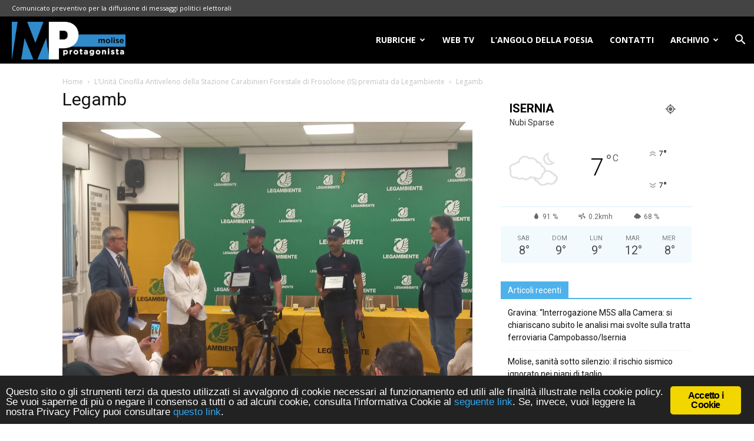

--- FILE ---
content_type: text/html; charset=UTF-8
request_url: https://moliseprotagonista.it/lunita-cinofila-antiveleno-della-stazione-carabinieri-forestale-di-frosolone-is-premiata-da-legambiente/legamb/
body_size: 15792
content:
<!DOCTYPE html>
<!--[if IE 8]>    <html class="ie8" lang="en"> <![endif]--><!--[if IE 9]>    <html class="ie9" lang="en"> <![endif]--><!--[if gt IE 8]><!--><html lang="it-IT" prefix="og: https://ogp.me/ns#"><!--<![endif]--><head><meta charset="UTF-8"><meta name="viewport" content="width=device-width, initial-scale=1.0"><link rel="pingback" href="https://moliseprotagonista.it/xmlrpc.php"><meta name="robots" content="max-image-preview:large"><!-- All in One SEO 4.0.11 --><title>Legamb | Molise Protagonista</title><link rel="canonical" href="https://moliseprotagonista.it/lunita-cinofila-antiveleno-della-stazione-carabinieri-forestale-di-frosolone-is-premiata-da-legambiente/legamb/"><meta property="og:site_name" content="Molise Protagonista | Notizie e approfondimenti della Regione Molise"><meta property="og:type" content="article"><meta property="og:title" content="Legamb | Molise Protagonista"><meta property="og:url" content="https://moliseprotagonista.it/lunita-cinofila-antiveleno-della-stazione-carabinieri-forestale-di-frosolone-is-premiata-da-legambiente/legamb/"><meta property="article:published_time" content="2023-08-03T19:24:34Z"><meta property="article:modified_time" content="2023-08-03T19:24:34Z"><meta property="twitter:card" content="summary"><meta property="twitter:domain" content="moliseprotagonista.it"><meta property="twitter:title" content="Legamb | Molise Protagonista"><meta name="google" content="nositelinkssearchbox"><script type="application/ld+json" class="aioseo-schema">
			{"@context":"https:\/\/schema.org","@graph":[{"@type":"WebSite","@id":"https:\/\/moliseprotagonista.it\/#website","url":"https:\/\/moliseprotagonista.it\/","name":"Molise Protagonista","description":"Notizie e approfondimenti della Regione Molise","publisher":{"@id":"https:\/\/moliseprotagonista.it\/#organization"}},{"@type":"Organization","@id":"https:\/\/moliseprotagonista.it\/#organization","name":"Molise Protagonista","url":"https:\/\/moliseprotagonista.it\/"},{"@type":"BreadcrumbList","@id":"https:\/\/moliseprotagonista.it\/lunita-cinofila-antiveleno-della-stazione-carabinieri-forestale-di-frosolone-is-premiata-da-legambiente\/legamb\/#breadcrumblist","itemListElement":[{"@type":"ListItem","@id":"https:\/\/moliseprotagonista.it\/#listItem","position":1,"item":{"@type":"WebPage","@id":"https:\/\/moliseprotagonista.it\/#item","name":"Home","description":"Se vuoi informazioni precise e puntuali sulla Regione Molise, Molise Protagonista \u00e8 il giornale online preciso, veloce e puntuale per essere sempre informato.","url":"https:\/\/moliseprotagonista.it\/"},"nextItem":"https:\/\/moliseprotagonista.it\/lunita-cinofila-antiveleno-della-stazione-carabinieri-forestale-di-frosolone-is-premiata-da-legambiente\/legamb\/#listItem"},{"@type":"ListItem","@id":"https:\/\/moliseprotagonista.it\/lunita-cinofila-antiveleno-della-stazione-carabinieri-forestale-di-frosolone-is-premiata-da-legambiente\/legamb\/#listItem","position":2,"item":{"@type":"ItemPage","@id":"https:\/\/moliseprotagonista.it\/lunita-cinofila-antiveleno-della-stazione-carabinieri-forestale-di-frosolone-is-premiata-da-legambiente\/legamb\/#item","name":"Legamb","url":"https:\/\/moliseprotagonista.it\/lunita-cinofila-antiveleno-della-stazione-carabinieri-forestale-di-frosolone-is-premiata-da-legambiente\/legamb\/"},"previousItem":"https:\/\/moliseprotagonista.it\/#listItem"}]},{"@type":"Person","@id":"https:\/\/moliseprotagonista.it\/author\/redazione\/#author","url":"https:\/\/moliseprotagonista.it\/author\/redazione\/","name":"Molise Protagonista"},{"@type":"ItemPage","@id":"https:\/\/moliseprotagonista.it\/lunita-cinofila-antiveleno-della-stazione-carabinieri-forestale-di-frosolone-is-premiata-da-legambiente\/legamb\/#itempage","url":"https:\/\/moliseprotagonista.it\/lunita-cinofila-antiveleno-della-stazione-carabinieri-forestale-di-frosolone-is-premiata-da-legambiente\/legamb\/","name":"Legamb | Molise Protagonista","inLanguage":"it-IT","isPartOf":{"@id":"https:\/\/moliseprotagonista.it\/#website"},"breadcrumb":{"@id":"https:\/\/moliseprotagonista.it\/lunita-cinofila-antiveleno-della-stazione-carabinieri-forestale-di-frosolone-is-premiata-da-legambiente\/legamb\/#breadcrumblist"},"author":"https:\/\/moliseprotagonista.it\/lunita-cinofila-antiveleno-della-stazione-carabinieri-forestale-di-frosolone-is-premiata-da-legambiente\/legamb\/#author","creator":"https:\/\/moliseprotagonista.it\/lunita-cinofila-antiveleno-della-stazione-carabinieri-forestale-di-frosolone-is-premiata-da-legambiente\/legamb\/#author","datePublished":"2023-08-03T19:24:34+02:00","dateModified":"2023-08-03T19:24:34+02:00"}]}
		</script><!-- All in One SEO --><link rel="icon" type="image/png" href="https://moliseprotagonista.it/wp-content/uploads/2018/06/MP-Favicon.png"><link rel="dns-prefetch" href="//fonts.googleapis.com"><link rel="alternate" type="application/rss+xml" title="Molise Protagonista &raquo; Feed" href="https://moliseprotagonista.it/feed/"><link rel="stylesheet" id="wp-block-library-css" href="https://moliseprotagonista.it/wp-includes/css/dist/block-library/style.min.css" type="text/css" media="all"><style id="classic-theme-styles-inline-css" type="text/css">
/*! This file is auto-generated */
.wp-block-button__link{color:#fff;background-color:#32373c;border-radius:9999px;box-shadow:none;text-decoration:none;padding:calc(.667em + 2px) calc(1.333em + 2px);font-size:1.125em}.wp-block-file__button{background:#32373c;color:#fff;text-decoration:none}
</style><style id="global-styles-inline-css" type="text/css">
body{--wp--preset--color--black: #000000;--wp--preset--color--cyan-bluish-gray: #abb8c3;--wp--preset--color--white: #ffffff;--wp--preset--color--pale-pink: #f78da7;--wp--preset--color--vivid-red: #cf2e2e;--wp--preset--color--luminous-vivid-orange: #ff6900;--wp--preset--color--luminous-vivid-amber: #fcb900;--wp--preset--color--light-green-cyan: #7bdcb5;--wp--preset--color--vivid-green-cyan: #00d084;--wp--preset--color--pale-cyan-blue: #8ed1fc;--wp--preset--color--vivid-cyan-blue: #0693e3;--wp--preset--color--vivid-purple: #9b51e0;--wp--preset--gradient--vivid-cyan-blue-to-vivid-purple: linear-gradient(135deg,rgba(6,147,227,1) 0%,rgb(155,81,224) 100%);--wp--preset--gradient--light-green-cyan-to-vivid-green-cyan: linear-gradient(135deg,rgb(122,220,180) 0%,rgb(0,208,130) 100%);--wp--preset--gradient--luminous-vivid-amber-to-luminous-vivid-orange: linear-gradient(135deg,rgba(252,185,0,1) 0%,rgba(255,105,0,1) 100%);--wp--preset--gradient--luminous-vivid-orange-to-vivid-red: linear-gradient(135deg,rgba(255,105,0,1) 0%,rgb(207,46,46) 100%);--wp--preset--gradient--very-light-gray-to-cyan-bluish-gray: linear-gradient(135deg,rgb(238,238,238) 0%,rgb(169,184,195) 100%);--wp--preset--gradient--cool-to-warm-spectrum: linear-gradient(135deg,rgb(74,234,220) 0%,rgb(151,120,209) 20%,rgb(207,42,186) 40%,rgb(238,44,130) 60%,rgb(251,105,98) 80%,rgb(254,248,76) 100%);--wp--preset--gradient--blush-light-purple: linear-gradient(135deg,rgb(255,206,236) 0%,rgb(152,150,240) 100%);--wp--preset--gradient--blush-bordeaux: linear-gradient(135deg,rgb(254,205,165) 0%,rgb(254,45,45) 50%,rgb(107,0,62) 100%);--wp--preset--gradient--luminous-dusk: linear-gradient(135deg,rgb(255,203,112) 0%,rgb(199,81,192) 50%,rgb(65,88,208) 100%);--wp--preset--gradient--pale-ocean: linear-gradient(135deg,rgb(255,245,203) 0%,rgb(182,227,212) 50%,rgb(51,167,181) 100%);--wp--preset--gradient--electric-grass: linear-gradient(135deg,rgb(202,248,128) 0%,rgb(113,206,126) 100%);--wp--preset--gradient--midnight: linear-gradient(135deg,rgb(2,3,129) 0%,rgb(40,116,252) 100%);--wp--preset--font-size--small: 11px;--wp--preset--font-size--medium: 20px;--wp--preset--font-size--large: 32px;--wp--preset--font-size--x-large: 42px;--wp--preset--font-size--regular: 15px;--wp--preset--font-size--larger: 50px;--wp--preset--spacing--20: 0.44rem;--wp--preset--spacing--30: 0.67rem;--wp--preset--spacing--40: 1rem;--wp--preset--spacing--50: 1.5rem;--wp--preset--spacing--60: 2.25rem;--wp--preset--spacing--70: 3.38rem;--wp--preset--spacing--80: 5.06rem;--wp--preset--shadow--natural: 6px 6px 9px rgba(0, 0, 0, 0.2);--wp--preset--shadow--deep: 12px 12px 50px rgba(0, 0, 0, 0.4);--wp--preset--shadow--sharp: 6px 6px 0px rgba(0, 0, 0, 0.2);--wp--preset--shadow--outlined: 6px 6px 0px -3px rgba(255, 255, 255, 1), 6px 6px rgba(0, 0, 0, 1);--wp--preset--shadow--crisp: 6px 6px 0px rgba(0, 0, 0, 1);}:where(.is-layout-flex){gap: 0.5em;}:where(.is-layout-grid){gap: 0.5em;}body .is-layout-flow > .alignleft{float: left;margin-inline-start: 0;margin-inline-end: 2em;}body .is-layout-flow > .alignright{float: right;margin-inline-start: 2em;margin-inline-end: 0;}body .is-layout-flow > .aligncenter{margin-left: auto !important;margin-right: auto !important;}body .is-layout-constrained > .alignleft{float: left;margin-inline-start: 0;margin-inline-end: 2em;}body .is-layout-constrained > .alignright{float: right;margin-inline-start: 2em;margin-inline-end: 0;}body .is-layout-constrained > .aligncenter{margin-left: auto !important;margin-right: auto !important;}body .is-layout-constrained > :where(:not(.alignleft):not(.alignright):not(.alignfull)){max-width: var(--wp--style--global--content-size);margin-left: auto !important;margin-right: auto !important;}body .is-layout-constrained > .alignwide{max-width: var(--wp--style--global--wide-size);}body .is-layout-flex{display: flex;}body .is-layout-flex{flex-wrap: wrap;align-items: center;}body .is-layout-flex > *{margin: 0;}body .is-layout-grid{display: grid;}body .is-layout-grid > *{margin: 0;}:where(.wp-block-columns.is-layout-flex){gap: 2em;}:where(.wp-block-columns.is-layout-grid){gap: 2em;}:where(.wp-block-post-template.is-layout-flex){gap: 1.25em;}:where(.wp-block-post-template.is-layout-grid){gap: 1.25em;}.has-black-color{color: var(--wp--preset--color--black) !important;}.has-cyan-bluish-gray-color{color: var(--wp--preset--color--cyan-bluish-gray) !important;}.has-white-color{color: var(--wp--preset--color--white) !important;}.has-pale-pink-color{color: var(--wp--preset--color--pale-pink) !important;}.has-vivid-red-color{color: var(--wp--preset--color--vivid-red) !important;}.has-luminous-vivid-orange-color{color: var(--wp--preset--color--luminous-vivid-orange) !important;}.has-luminous-vivid-amber-color{color: var(--wp--preset--color--luminous-vivid-amber) !important;}.has-light-green-cyan-color{color: var(--wp--preset--color--light-green-cyan) !important;}.has-vivid-green-cyan-color{color: var(--wp--preset--color--vivid-green-cyan) !important;}.has-pale-cyan-blue-color{color: var(--wp--preset--color--pale-cyan-blue) !important;}.has-vivid-cyan-blue-color{color: var(--wp--preset--color--vivid-cyan-blue) !important;}.has-vivid-purple-color{color: var(--wp--preset--color--vivid-purple) !important;}.has-black-background-color{background-color: var(--wp--preset--color--black) !important;}.has-cyan-bluish-gray-background-color{background-color: var(--wp--preset--color--cyan-bluish-gray) !important;}.has-white-background-color{background-color: var(--wp--preset--color--white) !important;}.has-pale-pink-background-color{background-color: var(--wp--preset--color--pale-pink) !important;}.has-vivid-red-background-color{background-color: var(--wp--preset--color--vivid-red) !important;}.has-luminous-vivid-orange-background-color{background-color: var(--wp--preset--color--luminous-vivid-orange) !important;}.has-luminous-vivid-amber-background-color{background-color: var(--wp--preset--color--luminous-vivid-amber) !important;}.has-light-green-cyan-background-color{background-color: var(--wp--preset--color--light-green-cyan) !important;}.has-vivid-green-cyan-background-color{background-color: var(--wp--preset--color--vivid-green-cyan) !important;}.has-pale-cyan-blue-background-color{background-color: var(--wp--preset--color--pale-cyan-blue) !important;}.has-vivid-cyan-blue-background-color{background-color: var(--wp--preset--color--vivid-cyan-blue) !important;}.has-vivid-purple-background-color{background-color: var(--wp--preset--color--vivid-purple) !important;}.has-black-border-color{border-color: var(--wp--preset--color--black) !important;}.has-cyan-bluish-gray-border-color{border-color: var(--wp--preset--color--cyan-bluish-gray) !important;}.has-white-border-color{border-color: var(--wp--preset--color--white) !important;}.has-pale-pink-border-color{border-color: var(--wp--preset--color--pale-pink) !important;}.has-vivid-red-border-color{border-color: var(--wp--preset--color--vivid-red) !important;}.has-luminous-vivid-orange-border-color{border-color: var(--wp--preset--color--luminous-vivid-orange) !important;}.has-luminous-vivid-amber-border-color{border-color: var(--wp--preset--color--luminous-vivid-amber) !important;}.has-light-green-cyan-border-color{border-color: var(--wp--preset--color--light-green-cyan) !important;}.has-vivid-green-cyan-border-color{border-color: var(--wp--preset--color--vivid-green-cyan) !important;}.has-pale-cyan-blue-border-color{border-color: var(--wp--preset--color--pale-cyan-blue) !important;}.has-vivid-cyan-blue-border-color{border-color: var(--wp--preset--color--vivid-cyan-blue) !important;}.has-vivid-purple-border-color{border-color: var(--wp--preset--color--vivid-purple) !important;}.has-vivid-cyan-blue-to-vivid-purple-gradient-background{background: var(--wp--preset--gradient--vivid-cyan-blue-to-vivid-purple) !important;}.has-light-green-cyan-to-vivid-green-cyan-gradient-background{background: var(--wp--preset--gradient--light-green-cyan-to-vivid-green-cyan) !important;}.has-luminous-vivid-amber-to-luminous-vivid-orange-gradient-background{background: var(--wp--preset--gradient--luminous-vivid-amber-to-luminous-vivid-orange) !important;}.has-luminous-vivid-orange-to-vivid-red-gradient-background{background: var(--wp--preset--gradient--luminous-vivid-orange-to-vivid-red) !important;}.has-very-light-gray-to-cyan-bluish-gray-gradient-background{background: var(--wp--preset--gradient--very-light-gray-to-cyan-bluish-gray) !important;}.has-cool-to-warm-spectrum-gradient-background{background: var(--wp--preset--gradient--cool-to-warm-spectrum) !important;}.has-blush-light-purple-gradient-background{background: var(--wp--preset--gradient--blush-light-purple) !important;}.has-blush-bordeaux-gradient-background{background: var(--wp--preset--gradient--blush-bordeaux) !important;}.has-luminous-dusk-gradient-background{background: var(--wp--preset--gradient--luminous-dusk) !important;}.has-pale-ocean-gradient-background{background: var(--wp--preset--gradient--pale-ocean) !important;}.has-electric-grass-gradient-background{background: var(--wp--preset--gradient--electric-grass) !important;}.has-midnight-gradient-background{background: var(--wp--preset--gradient--midnight) !important;}.has-small-font-size{font-size: var(--wp--preset--font-size--small) !important;}.has-medium-font-size{font-size: var(--wp--preset--font-size--medium) !important;}.has-large-font-size{font-size: var(--wp--preset--font-size--large) !important;}.has-x-large-font-size{font-size: var(--wp--preset--font-size--x-large) !important;}
.wp-block-navigation a:where(:not(.wp-element-button)){color: inherit;}
:where(.wp-block-post-template.is-layout-flex){gap: 1.25em;}:where(.wp-block-post-template.is-layout-grid){gap: 1.25em;}
:where(.wp-block-columns.is-layout-flex){gap: 2em;}:where(.wp-block-columns.is-layout-grid){gap: 2em;}
.wp-block-pullquote{font-size: 1.5em;line-height: 1.6;}
</style><link rel="stylesheet" id="ginger-style-css" href="https://moliseprotagonista.it/wp-content/plugins/ginger/front/css/cookies-enabler.css" type="text/css" media="all"><link rel="stylesheet" id="google-fonts-style-css" href="https://fonts.googleapis.com/css?family=Open+Sans%3A300italic%2C400%2C400italic%2C600%2C600italic%2C700%2C300%2C700italic%7CRoboto%3A300%2C400%2C400italic%2C500%2C500italic%2C700%2C900%2C300italic%2C700italic" type="text/css" media="all"><link rel="stylesheet" id="js_composer_front-css" href="https://moliseprotagonista.it/wp-content/plugins/js_composer/assets/css/js_composer.min.css" type="text/css" media="all"><link rel="stylesheet" id="td-theme-css" href="https://moliseprotagonista.it/wp-content/themes/moliseprotagonista/style.css" type="text/css" media="all"><link rel="stylesheet" id="td-theme-child-css" href="https://moliseprotagonista.it/wp-content/themes/moliseprotagonista-child-theme/style.css" type="text/css" media="all"><script type="text/javascript" src="https://moliseprotagonista.it/wp-content/plugins/ginger/addon/analytics/gingeranalytics.min.js" id="ginger-analytics_script-js"></script><script type="text/javascript" src="https://moliseprotagonista.it/wp-content/plugins/ginger/front/js/cookies-enabler.min.js" id="ginger-cookies-enabler-js"></script><script type="text/javascript" src="https://moliseprotagonista.it/wp-includes/js/jquery/jquery.min.js" id="jquery-core-js"></script><script type="text/javascript" src="https://moliseprotagonista.it/wp-includes/js/jquery/jquery-migrate.min.js" id="jquery-migrate-js"></script><link rel="https://api.w.org/" href="https://moliseprotagonista.it/wp-json/"><link rel="alternate" type="application/json" href="https://moliseprotagonista.it/wp-json/wp/v2/media/64178"><link rel="EditURI" type="application/rsd+xml" title="RSD" href="https://moliseprotagonista.it/xmlrpc.php?rsd"><link rel="shortlink" href="https://moliseprotagonista.it/?p=64178"><link rel="alternate" type="application/json+oembed" href="https://moliseprotagonista.it/wp-json/oembed/1.0/embed?url=https%3A%2F%2Fmoliseprotagonista.it%2Flunita-cinofila-antiveleno-della-stazione-carabinieri-forestale-di-frosolone-is-premiata-da-legambiente%2Flegamb%2F"><link rel="alternate" type="text/xml+oembed" href="https://moliseprotagonista.it/wp-json/oembed/1.0/embed?url=https%3A%2F%2Fmoliseprotagonista.it%2Flunita-cinofila-antiveleno-della-stazione-carabinieri-forestale-di-frosolone-is-premiata-da-legambiente%2Flegamb%2F&amp;format=xml"><script type="text/javascript">
        var ginger_logger = "Y";
        var ginger_logger_url = "https://moliseprotagonista.it";
        var current_url = "https://moliseprotagonista.it/lunita-cinofila-antiveleno-della-stazione-carabinieri-forestale-di-frosolone-is-premiata-da-legambiente/legamb/";

        function gingerAjaxLogTime(status) {
            var xmlHttp = new XMLHttpRequest();
            var parameters = "ginger_action=time";
            var url= ginger_logger_url + "?" + parameters;
            xmlHttp.open("GET", url, true);

            //Black magic paragraph
            xmlHttp.setRequestHeader("Content-type", "application/x-www-form-urlencoded");

            xmlHttp.onreadystatechange = function() {
                if(xmlHttp.readyState == 4 && xmlHttp.status == 200) {
                    var time = xmlHttp.responseText;
                    gingerAjaxLogger(time, status);
                }
            }

            xmlHttp.send(parameters);
        }

        function gingerAjaxLogger(ginger_logtime, status) {
            console.log(ginger_logtime);
            var xmlHttp = new XMLHttpRequest();
            var parameters = "ginger_action=log&time=" + ginger_logtime + "&url=" + current_url + "&status=" + status;
            var url= ginger_logger_url + "?" + parameters;
            //console.log(url);
            xmlHttp.open("GET", url, true);

            //Black magic paragraph
            xmlHttp.setRequestHeader("Content-type", "application/x-www-form-urlencoded");

            xmlHttp.send(parameters);
        }

    </script><script>var spPicTest = document.createElement( "picture" );if(!window.HTMLPictureElement && document.addEventListener) {window.addEventListener("DOMContentLoaded", function() {var scriptTag = document.createElement("script");scriptTag.src = "https://moliseprotagonista.it/wp-content/plugins/shortpixel-image-optimiser/class/Controller/res/js/picturefill.min.js";document.body.appendChild(scriptTag);});}</script><!--[if lt IE 9]><script src="https://cdnjs.cloudflare.com/ajax/libs/html5shiv/3.7.3/html5shiv.js"></script><![endif]--><meta name="generator" content="Powered by WPBakery Page Builder - drag and drop page builder for WordPress."><!--[if lte IE 9]><link rel="stylesheet" type="text/css" href="https://moliseprotagonista.it/wp-content/plugins/js_composer/assets/css/vc_lte_ie9.min.css" media="screen"><![endif]--><!-- JS generated by theme --><script>
    
    

	    var tdBlocksArray = []; //here we store all the items for the current page

	    //td_block class - each ajax block uses a object of this class for requests
	    function tdBlock() {
		    this.id = '';
		    this.block_type = 1; //block type id (1-234 etc)
		    this.atts = '';
		    this.td_column_number = '';
		    this.td_current_page = 1; //
		    this.post_count = 0; //from wp
		    this.found_posts = 0; //from wp
		    this.max_num_pages = 0; //from wp
		    this.td_filter_value = ''; //current live filter value
		    this.is_ajax_running = false;
		    this.td_user_action = ''; // load more or infinite loader (used by the animation)
		    this.header_color = '';
		    this.ajax_pagination_infinite_stop = ''; //show load more at page x
	    }


        // td_js_generator - mini detector
        (function(){
            var htmlTag = document.getElementsByTagName("html")[0];

	        if ( navigator.userAgent.indexOf("MSIE 10.0") > -1 ) {
                htmlTag.className += ' ie10';
            }

            if ( !!navigator.userAgent.match(/Trident.*rv\:11\./) ) {
                htmlTag.className += ' ie11';
            }

	        if ( navigator.userAgent.indexOf("Edge") > -1 ) {
                htmlTag.className += ' ieEdge';
            }

            if ( /(iPad|iPhone|iPod)/g.test(navigator.userAgent) ) {
                htmlTag.className += ' td-md-is-ios';
            }

            var user_agent = navigator.userAgent.toLowerCase();
            if ( user_agent.indexOf("android") > -1 ) {
                htmlTag.className += ' td-md-is-android';
            }

            if ( -1 !== navigator.userAgent.indexOf('Mac OS X')  ) {
                htmlTag.className += ' td-md-is-os-x';
            }

            if ( /chrom(e|ium)/.test(navigator.userAgent.toLowerCase()) ) {
               htmlTag.className += ' td-md-is-chrome';
            }

            if ( -1 !== navigator.userAgent.indexOf('Firefox') ) {
                htmlTag.className += ' td-md-is-firefox';
            }

            if ( -1 !== navigator.userAgent.indexOf('Safari') && -1 === navigator.userAgent.indexOf('Chrome') ) {
                htmlTag.className += ' td-md-is-safari';
            }

            if( -1 !== navigator.userAgent.indexOf('IEMobile') ){
                htmlTag.className += ' td-md-is-iemobile';
            }

        })();




        var tdLocalCache = {};

        ( function () {
            "use strict";

            tdLocalCache = {
                data: {},
                remove: function (resource_id) {
                    delete tdLocalCache.data[resource_id];
                },
                exist: function (resource_id) {
                    return tdLocalCache.data.hasOwnProperty(resource_id) && tdLocalCache.data[resource_id] !== null;
                },
                get: function (resource_id) {
                    return tdLocalCache.data[resource_id];
                },
                set: function (resource_id, cachedData) {
                    tdLocalCache.remove(resource_id);
                    tdLocalCache.data[resource_id] = cachedData;
                }
            };
        })();

    
    
var td_viewport_interval_list=[{"limitBottom":767,"sidebarWidth":228},{"limitBottom":1018,"sidebarWidth":300},{"limitBottom":1140,"sidebarWidth":324}];
var td_animation_stack_effect="type0";
var tds_animation_stack=true;
var td_animation_stack_specific_selectors=".entry-thumb, img";
var td_animation_stack_general_selectors=".td-animation-stack img, .td-animation-stack .entry-thumb, .post img";
var td_ajax_url="https:\/\/moliseprotagonista.it\/wp-admin\/admin-ajax.php?td_theme_name=Newspaper&v=9.6.1";
var td_get_template_directory_uri="https:\/\/moliseprotagonista.it\/wp-content\/themes\/moliseprotagonista";
var tds_snap_menu="snap";
var tds_logo_on_sticky="show";
var tds_header_style="6";
var td_please_wait="Per favore attendi...";
var td_email_user_pass_incorrect="Utente o password errata!";
var td_email_user_incorrect="Email o Username errati!";
var td_email_incorrect="Email non corretta!";
var tds_more_articles_on_post_enable="";
var tds_more_articles_on_post_time_to_wait="";
var tds_more_articles_on_post_pages_distance_from_top=0;
var tds_theme_color_site_wide="#4db2ec";
var tds_smart_sidebar="";
var tdThemeName="Newspaper";
var td_magnific_popup_translation_tPrev="Precedente (Freccia Sinistra)";
var td_magnific_popup_translation_tNext="Successivo (tasto freccia destra)";
var td_magnific_popup_translation_tCounter="%curr% di %total%";
var td_magnific_popup_translation_ajax_tError="Il contenuto di %url% non pu\u00f2 essere caricato.";
var td_magnific_popup_translation_image_tError="L'immagine #%curr% non pu\u00f2 essere caricata";
var tdDateNamesI18n={"month_names":["Gennaio","Febbraio","Marzo","Aprile","Maggio","Giugno","Luglio","Agosto","Settembre","Ottobre","Novembre","Dicembre"],"month_names_short":["Gen","Feb","Mar","Apr","Mag","Giu","Lug","Ago","Set","Ott","Nov","Dic"],"day_names":["domenica","luned\u00ec","marted\u00ec","mercoled\u00ec","gioved\u00ec","venerd\u00ec","sabato"],"day_names_short":["Dom","Lun","Mar","Mer","Gio","Ven","Sab"]};
var td_ad_background_click_link="";
var td_ad_background_click_target="";
</script><!-- Header style compiled by theme --><style>
    
.td-header-wrap .td-header-top-menu-full,
    .td-header-wrap .top-header-menu .sub-menu {
        background-color: #444444;
    }
    .td-header-style-8 .td-header-top-menu-full {
        background-color: transparent;
    }
    .td-header-style-8 .td-header-top-menu-full .td-header-top-menu {
        background-color: #444444;
        padding-left: 15px;
        padding-right: 15px;
    }

    .td-header-wrap .td-header-top-menu-full .td-header-top-menu,
    .td-header-wrap .td-header-top-menu-full {
        border-bottom: none;
    }


    
    .td-header-top-menu,
    .td-header-top-menu a,
    .td-header-wrap .td-header-top-menu-full .td-header-top-menu,
    .td-header-wrap .td-header-top-menu-full a,
    .td-header-style-8 .td-header-top-menu,
    .td-header-style-8 .td-header-top-menu a,
    .td-header-top-menu .td-drop-down-search .entry-title a {
        color: #ffffff;
    }

    
    .top-header-menu .current-menu-item > a,
    .top-header-menu .current-menu-ancestor > a,
    .top-header-menu .current-category-ancestor > a,
    .top-header-menu li a:hover,
    .td-header-sp-top-widget .td-icon-search:hover {
        color: #0093dc;
    }

    
    .td-header-wrap .td-header-sp-top-widget .td-icon-font,
    .td-header-style-7 .td-header-top-menu .td-social-icon-wrap .td-icon-font {
        color: #ffffff;
    }

    
    .td-header-wrap .td-header-sp-top-widget i.td-icon-font:hover {
        color: #0093dc;
    }


    
    .td-header-wrap .td-header-menu-wrap-full,
    .td-header-menu-wrap.td-affix,
    .td-header-style-3 .td-header-main-menu,
    .td-header-style-3 .td-affix .td-header-main-menu,
    .td-header-style-4 .td-header-main-menu,
    .td-header-style-4 .td-affix .td-header-main-menu,
    .td-header-style-8 .td-header-menu-wrap.td-affix,
    .td-header-style-8 .td-header-top-menu-full {
		background-color: #000000;
    }


    .td-boxed-layout .td-header-style-3 .td-header-menu-wrap,
    .td-boxed-layout .td-header-style-4 .td-header-menu-wrap,
    .td-header-style-3 .td_stretch_content .td-header-menu-wrap,
    .td-header-style-4 .td_stretch_content .td-header-menu-wrap {
    	background-color: #000000 !important;
    }


    @media (min-width: 1019px) {
        .td-header-style-1 .td-header-sp-recs,
        .td-header-style-1 .td-header-sp-logo {
            margin-bottom: 28px;
        }
    }

    @media (min-width: 768px) and (max-width: 1018px) {
        .td-header-style-1 .td-header-sp-recs,
        .td-header-style-1 .td-header-sp-logo {
            margin-bottom: 14px;
        }
    }

    .td-header-style-7 .td-header-top-menu {
        border-bottom: none;
    }
    
    
    
    .sf-menu > .current-menu-item > a:after,
    .sf-menu > .current-menu-ancestor > a:after,
    .sf-menu > .current-category-ancestor > a:after,
    .sf-menu > li:hover > a:after,
    .sf-menu > .sfHover > a:after,
    .td_block_mega_menu .td-next-prev-wrap a:hover,
    .td-mega-span .td-post-category:hover,
    .td-header-wrap .black-menu .sf-menu > li > a:hover,
    .td-header-wrap .black-menu .sf-menu > .current-menu-ancestor > a,
    .td-header-wrap .black-menu .sf-menu > .sfHover > a,
    .header-search-wrap .td-drop-down-search:after,
    .header-search-wrap .td-drop-down-search .btn:hover,
    .td-header-wrap .black-menu .sf-menu > .current-menu-item > a,
    .td-header-wrap .black-menu .sf-menu > .current-menu-ancestor > a,
    .td-header-wrap .black-menu .sf-menu > .current-category-ancestor > a {
        background-color: #0093dc;
    }


    .td_block_mega_menu .td-next-prev-wrap a:hover {
        border-color: #0093dc;
    }

    .header-search-wrap .td-drop-down-search:before {
        border-color: transparent transparent #0093dc transparent;
    }

    .td_mega_menu_sub_cats .cur-sub-cat,
    .td_mod_mega_menu:hover .entry-title a,
    .td-theme-wrap .sf-menu ul .td-menu-item > a:hover,
    .td-theme-wrap .sf-menu ul .sfHover > a,
    .td-theme-wrap .sf-menu ul .current-menu-ancestor > a,
    .td-theme-wrap .sf-menu ul .current-category-ancestor > a,
    .td-theme-wrap .sf-menu ul .current-menu-item > a {
        color: #0093dc;
    }
    
    
    
    .td-header-wrap .td-header-menu-wrap .sf-menu > li > a,
    .td-header-wrap .td-header-menu-social .td-social-icon-wrap a,
    .td-header-style-4 .td-header-menu-social .td-social-icon-wrap i,
    .td-header-style-5 .td-header-menu-social .td-social-icon-wrap i,
    .td-header-style-6 .td-header-menu-social .td-social-icon-wrap i,
    .td-header-style-12 .td-header-menu-social .td-social-icon-wrap i,
    .td-header-wrap .header-search-wrap #td-header-search-button .td-icon-search {
        color: #ffffff;
    }
    .td-header-wrap .td-header-menu-social + .td-search-wrapper #td-header-search-button:before {
      background-color: #ffffff;
    }
    
    
    .td_module_1 .td-module-title {
    	font-size:16px;
	
    }
    
    .td_module_2 .td-module-title {
    	font-size:16px;
	
    }
    
    .td_module_3 .td-module-title {
    	font-size:16px;
	
    }
    
    .td_module_4 .td-module-title {
    	font-size:16px;
	
    }
    
    .td_module_5 .td-module-title {
    	font-size:16px;
	
    }
    
    .td_module_6 .td-module-title {
    	font-size:16px;
	
    }
    
    .td_module_7 .td-module-title {
    	font-size:16px;
	
    }
    
    .td_module_10 .td-module-title {
    	font-size:16px;
	line-height:22px;
	
    }
    
    .td_module_11 .td-module-title {
    	font-size:16px;
	
    }
    
    .td_module_12 .td-module-title {
    	font-size:16px;
	
    }
    
    .td_module_13 .td-module-title {
    	font-size:16px;
	
    }
    
    .td_module_14 .td-module-title {
    	font-size:16px;
	
    }
    
    .td_module_15 .entry-title {
    	font-size:16px;
	
    }
    
    .td_module_16 .td-module-title {
    	font-size:16px;
	
    }
    
    .td_module_17 .td-module-title {
    	font-size:16px;
	
    }
    
    .td_module_18 .td-module-title {
    	font-size:16px;
	
    }
    
    .td_module_19 .td-module-title {
    	font-size:16px;
	
    }




	
    .td_module_mx22 .td-module-title {
    	font-size:16px;
	line-height:22px;
	
    }
    
    .td-post-template-default .td-post-header .entry-title {
        font-size:30px;
	line-height:35px;
	
    }
    
    .td-post-template-6 .td-post-header .entry-title {
        font-size:30px;
	line-height:35px;
	
    }
    
    .td-post-content h1 {
        font-size:16px;
	
    }
    
    .td-post-content h2 {
        font-size:15px;
	
    }
    
    .td-post-content h3 {
        font-size:14px;
	
    }
    
    .td-post-content h4 {
        font-size:13px;
	
    }
    
    .td-post-content h5 {
        font-size:13px;
	
    }
    
    .td-post-content h6 {
        font-size:13px;
	
    }
</style><script type="application/ld+json">
                        {
                            "@context": "http://schema.org",
                            "@type": "BreadcrumbList",
                            "itemListElement": [{
                            "@type": "ListItem",
                            "position": 1,
                                "item": {
                                "@type": "WebSite",
                                "@id": "https://moliseprotagonista.it/",
                                "name": "Home"                                               
                            }
                        },{
                            "@type": "ListItem",
                            "position": 2,
                                "item": {
                                "@type": "WebPage",
                                "@id": "https://moliseprotagonista.it/lunita-cinofila-antiveleno-della-stazione-carabinieri-forestale-di-frosolone-is-premiata-da-legambiente/",
                                "name": "L&rsquo;Unit&agrave; Cinofila Antiveleno della Stazione Carabinieri Forestale di Frosolone (IS) premiata da Legambiente"
                            }
                        },{
                            "@type": "ListItem",
                            "position": 3,
                                "item": {
                                "@type": "WebPage",
                                "@id": "",
                                "name": "Legamb"                                
                            }
                        }    ]
                        }
                       </script><noscript><style type="text/css"> .wpb_animate_when_almost_visible { opacity: 1; }</style></noscript><script>(function(w,d,s,l,i){w[l]=w[l]||[];w[l].push({'gtm.start':
new Date().getTime(),event:'gtm.js'});var f=d.getElementsByTagName(s)[0],
j=d.createElement(s),dl=l!='dataLayer'?'&l='+l:'';j.async=true;j.src=
'https://www.googletagmanager.com/gtm.js?id='+i+dl;f.parentNode.insertBefore(j,f);
})(window,document,'script','dataLayer','GTM-NQXT4GW');</script><!-- End Google Tag Manager --></head><body class="attachment attachment-template-default single single-attachment postid-64178 attachmentid-64178 attachment-jpeg legamb global-block-template-1 single_template_6 wpb-js-composer js-comp-ver-5.7 vc_responsive td-animation-stack-type0 td-full-layout" itemscope="itemscope" itemtype="https://schema.org/WebPage">

<!-- Google Tag Manager (noscript) -->
<noscript><iframe src="https://www.googletagmanager.com/ns.html?id=GTM-NQXT4GW" height="0" width="0" style="display:none;visibility:hidden"></iframe></noscript>
<!-- End Google Tag Manager (noscript) -->
        <div class="td-scroll-up"><i class="td-icon-menu-up"></i></div>
    
    <div class="td-menu-background"></div>
<div id="td-mobile-nav">
    <div class="td-mobile-container">
        <!-- mobile menu top section -->
        <div class="td-menu-socials-wrap">
            <!-- socials -->
            <div class="td-menu-socials">
                            </div>
            <!-- close button -->
            <div class="td-mobile-close">
                <a href="#"><i class="td-icon-close-mobile"></i></a>
            </div>
        </div>

        <!-- login section -->
        
        <!-- menu section -->
        <div class="td-mobile-content">
            <div class="menu-menu-principale-container"><ul id="menu-menu-principale" class="td-mobile-main-menu"><li id="menu-item-21356" class="menu-item menu-item-type-custom menu-item-object-custom menu-item-has-children menu-item-first menu-item-21356"><a href="#">Rubriche<i class="td-icon-menu-right td-element-after"></i></a>
<ul class="sub-menu"><li id="menu-item-21357" class="menu-item menu-item-type-taxonomy menu-item-object-category menu-item-21357"><a href="https://moliseprotagonista.it/category/ambiente-e-territorio/">Ambiente e Territorio</a></li>
	<li id="menu-item-21358" class="menu-item menu-item-type-taxonomy menu-item-object-category menu-item-21358"><a href="https://moliseprotagonista.it/category/attualita/">Attualit&agrave;</a></li>
	<li id="menu-item-21359" class="menu-item menu-item-type-taxonomy menu-item-object-category menu-item-21359"><a href="https://moliseprotagonista.it/category/cronaca/">Cronaca</a></li>
	<li id="menu-item-21360" class="menu-item menu-item-type-taxonomy menu-item-object-category menu-item-21360"><a href="https://moliseprotagonista.it/category/dal-mondo/">Dal Mondo</a></li>
	<li id="menu-item-21361" class="menu-item menu-item-type-taxonomy menu-item-object-category menu-item-21361"><a href="https://moliseprotagonista.it/category/dallitalia/">Dall&rsquo;Italia</a></li>
	<li id="menu-item-21362" class="menu-item menu-item-type-taxonomy menu-item-object-category menu-item-21362"><a href="https://moliseprotagonista.it/category/economia/">Economia</a></li>
	<li id="menu-item-21363" class="menu-item menu-item-type-taxonomy menu-item-object-category menu-item-21363"><a href="https://moliseprotagonista.it/category/in-evidenza/">In Evidenza</a></li>
	<li id="menu-item-21365" class="menu-item menu-item-type-taxonomy menu-item-object-category menu-item-21365"><a href="https://moliseprotagonista.it/category/lavoro/">Lavoro</a></li>
	<li id="menu-item-21366" class="menu-item menu-item-type-taxonomy menu-item-object-category menu-item-has-children menu-item-21366"><a href="https://moliseprotagonista.it/category/necrologi/">Necrologi<i class="td-icon-menu-right td-element-after"></i></a>
	<ul class="sub-menu"><li id="menu-item-21367" class="menu-item menu-item-type-taxonomy menu-item-object-category menu-item-has-children menu-item-21367"><a href="https://moliseprotagonista.it/category/necrologi/campobasso/">Campobasso<i class="td-icon-menu-right td-element-after"></i></a>
		<ul class="sub-menu"><li id="menu-item-21368" class="menu-item menu-item-type-taxonomy menu-item-object-category menu-item-21368"><a href="https://moliseprotagonista.it/category/necrologi/campobasso/bojano/">Bojano</a></li>
			<li id="menu-item-21369" class="menu-item menu-item-type-taxonomy menu-item-object-category menu-item-21369"><a href="https://moliseprotagonista.it/category/necrologi/campobasso/riccia/">Riccia</a></li>
		</ul></li>
		<li id="menu-item-21370" class="menu-item menu-item-type-taxonomy menu-item-object-category menu-item-21370"><a href="https://moliseprotagonista.it/category/necrologi/fornelli/">Fornelli</a></li>
		<li id="menu-item-21371" class="menu-item menu-item-type-taxonomy menu-item-object-category menu-item-has-children menu-item-21371"><a href="https://moliseprotagonista.it/category/necrologi/isernia/">Isernia<i class="td-icon-menu-right td-element-after"></i></a>
		<ul class="sub-menu"><li id="menu-item-21372" class="menu-item menu-item-type-taxonomy menu-item-object-category menu-item-21372"><a href="https://moliseprotagonista.it/category/necrologi/isernia/forli-del-sannio/">Forli del sannio</a></li>
			<li id="menu-item-21373" class="menu-item menu-item-type-taxonomy menu-item-object-category menu-item-21373"><a href="https://moliseprotagonista.it/category/necrologi/isernia/pettoranello-di-molise/">Pettoranello di Molise</a></li>
			<li id="menu-item-21374" class="menu-item menu-item-type-taxonomy menu-item-object-category menu-item-21374"><a href="https://moliseprotagonista.it/category/necrologi/isernia/sessano-del-molise/">Sessano del Molise</a></li>
		</ul></li>
	</ul></li>
	<li id="menu-item-21375" class="menu-item menu-item-type-taxonomy menu-item-object-category menu-item-21375"><a href="https://moliseprotagonista.it/category/notizie-eventi-informazioni-dal-molise/">News</a></li>
	<li id="menu-item-21376" class="menu-item menu-item-type-taxonomy menu-item-object-category menu-item-21376"><a href="https://moliseprotagonista.it/category/oggi-protagonista/">Oggi Protagonista</a></li>
	<li id="menu-item-21377" class="menu-item menu-item-type-taxonomy menu-item-object-category menu-item-21377"><a href="https://moliseprotagonista.it/category/politica/">Politica</a></li>
	<li id="menu-item-21379" class="menu-item menu-item-type-taxonomy menu-item-object-category menu-item-21379"><a href="https://moliseprotagonista.it/category/spettacolo/">Spettacolo</a></li>
	<li id="menu-item-21380" class="menu-item menu-item-type-taxonomy menu-item-object-category menu-item-21380"><a href="https://moliseprotagonista.it/category/sport/">Sport</a></li>
</ul></li>
<li id="menu-item-21355" class="menu-item menu-item-type-custom menu-item-object-custom menu-item-21355"><a href="https://moliseprotagonista.it/category/web-tv/">Web TV</a></li>
<li id="menu-item-21384" class="menu-item menu-item-type-taxonomy menu-item-object-category menu-item-21384"><a href="https://moliseprotagonista.it/category/langolo-della-poesia/">L&rsquo;Angolo della Poesia</a></li>
<li id="menu-item-19617" class="menu-item menu-item-type-post_type menu-item-object-page menu-item-19617"><a href="https://moliseprotagonista.it/contatti/">Contatti</a></li>
<li id="menu-item-19616" class="menu-item menu-item-type-post_type menu-item-object-page menu-item-has-children menu-item-19616"><a href="https://moliseprotagonista.it/archivio/">Archivio<i class="td-icon-menu-right td-element-after"></i></a>
<ul class="sub-menu"><li id="menu-item-21350" class="menu-item menu-item-type-custom menu-item-object-custom menu-item-21350"><a href="https://moliseprotagonista.it/2018">Anno 2018</a></li>
	<li id="menu-item-21351" class="menu-item menu-item-type-custom menu-item-object-custom menu-item-21351"><a href="https://moliseprotagonista.it/2017">Anno 2017</a></li>
	<li id="menu-item-21352" class="menu-item menu-item-type-custom menu-item-object-custom menu-item-21352"><a href="https://moliseprotagonista.it/2016">Anno 2016</a></li>
</ul></li>
</ul></div>        </div>
    </div>

    <!-- register/login section -->
    </div>    <div class="td-search-background"></div>
<div class="td-search-wrap-mob">
	<div class="td-drop-down-search" aria-labelledby="td-header-search-button">
		<form method="get" class="td-search-form" action="https://moliseprotagonista.it/">
			<!-- close button -->
			<div class="td-search-close">
				<a href="#"><i class="td-icon-close-mobile"></i></a>
			</div>
			<div role="search" class="td-search-input">
				<span>Cerca</span>
				<input id="td-header-search-mob" type="text" value="" name="s" autocomplete="off"></div>
		</form>
		<div id="td-aj-search-mob"></div>
	</div>
</div>

    <style>
        @media (max-width: 767px) {
            .td-header-desktop-wrap {
                display: none;
            }
        }
        @media (min-width: 767px) {
            .td-header-mobile-wrap {
                display: none;
            }
        }
    </style><div id="td-outer-wrap" class="td-theme-wrap">
    
        
            <div class="tdc-header-wrap ">

            <!--
Header style 6
-->


<div class="td-header-wrap td-header-style-6 ">
    
    <div class="td-header-top-menu-full td-container-wrap ">
        <div class="td-container td-header-row td-header-top-menu">
            
    <div class="top-bar-style-1">
        
<div class="td-header-sp-top-menu">


	<div class="menu-top-container"><ul id="menu-top-bar-menu" class="top-header-menu"><li id="menu-item-19620" class="menu-item menu-item-type-post_type menu-item-object-page menu-item-first td-menu-item td-normal-menu menu-item-19620"><a href="https://moliseprotagonista.it/comunicato-preventivo-per-la-diffusione-di-messaggi-politici-elettorali/">Comunicato preventivo per la diffusione di messaggi politici elettorali</a></li>
</ul></div></div>
        <div class="td-header-sp-top-widget">
    
    
            </div>    </div>

<!-- LOGIN MODAL -->
        </div>
    </div>

    <div class="td-header-menu-wrap-full td-container-wrap ">
        
        <div class="td-header-menu-wrap ">
            <div class="td-container td-header-row td-header-main-menu black-menu">
                    <div class="header-search-wrap">
        <div class="td-search-btns-wrap">
            <a id="td-header-search-button" href="#" role="button" class="dropdown-toggle " data-toggle="dropdown"><i class="td-icon-search"></i></a>
            <a id="td-header-search-button-mob" href="#" role="button" class="dropdown-toggle " data-toggle="dropdown"><i class="td-icon-search"></i></a>
        </div>

        <div class="td-drop-down-search" aria-labelledby="td-header-search-button">
            <form method="get" class="td-search-form" action="https://moliseprotagonista.it/">
                <div role="search" class="td-head-form-search-wrap">
                    <input id="td-header-search" type="text" value="" name="s" autocomplete="off"><input class="wpb_button wpb_btn-inverse btn" type="submit" id="td-header-search-top" value="Cerca"></div>
            </form>
            <div id="td-aj-search"></div>
        </div>
    </div>

<div id="td-header-menu" role="navigation">
    <div id="td-top-mobile-toggle"><a href="#"><i class="td-icon-font td-icon-mobile"></i></a></div>
    <div class="td-main-menu-logo td-logo-in-menu">
        		<a class="td-mobile-logo td-sticky-mobile" href="https://moliseprotagonista.it/">
			<img class="td-retina-data" data-retina="https://moliseprotagonista.it/wp-content/uploads/2018/06/MP_logo_mobile_retina.png" src="https://moliseprotagonista.it/wp-content/uploads/2018/06/Mp_logo_mobile.png" alt="Molise Protagonista" title="Molise Protagonista"></a>
			<a class="td-header-logo td-sticky-mobile" href="https://moliseprotagonista.it/">
			<img class="td-retina-data" data-retina="https://moliseprotagonista.it/wp-content/uploads/2018/06/MP_logo_retina.png" src="https://moliseprotagonista.it/wp-content/uploads/2018/06/MP_logo.png" alt="Molise Protagonista" title="Molise Protagonista"><span class="td-visual-hidden">Molise Protagonista</span>
		</a>
	    </div>
    <div class="menu-menu-principale-container"><ul id="menu-menu-principale-1" class="sf-menu"><li class="menu-item menu-item-type-custom menu-item-object-custom menu-item-has-children menu-item-first td-menu-item td-normal-menu menu-item-21356"><a href="#">Rubriche</a>
<ul class="sub-menu"><li class="menu-item menu-item-type-taxonomy menu-item-object-category td-menu-item td-normal-menu menu-item-21357"><a href="https://moliseprotagonista.it/category/ambiente-e-territorio/">Ambiente e Territorio</a></li>
	<li class="menu-item menu-item-type-taxonomy menu-item-object-category td-menu-item td-normal-menu menu-item-21358"><a href="https://moliseprotagonista.it/category/attualita/">Attualit&agrave;</a></li>
	<li class="menu-item menu-item-type-taxonomy menu-item-object-category td-menu-item td-normal-menu menu-item-21359"><a href="https://moliseprotagonista.it/category/cronaca/">Cronaca</a></li>
	<li class="menu-item menu-item-type-taxonomy menu-item-object-category td-menu-item td-normal-menu menu-item-21360"><a href="https://moliseprotagonista.it/category/dal-mondo/">Dal Mondo</a></li>
	<li class="menu-item menu-item-type-taxonomy menu-item-object-category td-menu-item td-normal-menu menu-item-21361"><a href="https://moliseprotagonista.it/category/dallitalia/">Dall&rsquo;Italia</a></li>
	<li class="menu-item menu-item-type-taxonomy menu-item-object-category td-menu-item td-normal-menu menu-item-21362"><a href="https://moliseprotagonista.it/category/economia/">Economia</a></li>
	<li class="menu-item menu-item-type-taxonomy menu-item-object-category td-menu-item td-normal-menu menu-item-21363"><a href="https://moliseprotagonista.it/category/in-evidenza/">In Evidenza</a></li>
	<li class="menu-item menu-item-type-taxonomy menu-item-object-category td-menu-item td-normal-menu menu-item-21365"><a href="https://moliseprotagonista.it/category/lavoro/">Lavoro</a></li>
	<li class="menu-item menu-item-type-taxonomy menu-item-object-category menu-item-has-children td-menu-item td-normal-menu menu-item-21366"><a href="https://moliseprotagonista.it/category/necrologi/">Necrologi</a>
	<ul class="sub-menu"><li class="menu-item menu-item-type-taxonomy menu-item-object-category menu-item-has-children td-menu-item td-normal-menu menu-item-21367"><a href="https://moliseprotagonista.it/category/necrologi/campobasso/">Campobasso</a>
		<ul class="sub-menu"><li class="menu-item menu-item-type-taxonomy menu-item-object-category td-menu-item td-normal-menu menu-item-21368"><a href="https://moliseprotagonista.it/category/necrologi/campobasso/bojano/">Bojano</a></li>
			<li class="menu-item menu-item-type-taxonomy menu-item-object-category td-menu-item td-normal-menu menu-item-21369"><a href="https://moliseprotagonista.it/category/necrologi/campobasso/riccia/">Riccia</a></li>
		</ul></li>
		<li class="menu-item menu-item-type-taxonomy menu-item-object-category td-menu-item td-normal-menu menu-item-21370"><a href="https://moliseprotagonista.it/category/necrologi/fornelli/">Fornelli</a></li>
		<li class="menu-item menu-item-type-taxonomy menu-item-object-category menu-item-has-children td-menu-item td-normal-menu menu-item-21371"><a href="https://moliseprotagonista.it/category/necrologi/isernia/">Isernia</a>
		<ul class="sub-menu"><li class="menu-item menu-item-type-taxonomy menu-item-object-category td-menu-item td-normal-menu menu-item-21372"><a href="https://moliseprotagonista.it/category/necrologi/isernia/forli-del-sannio/">Forli del sannio</a></li>
			<li class="menu-item menu-item-type-taxonomy menu-item-object-category td-menu-item td-normal-menu menu-item-21373"><a href="https://moliseprotagonista.it/category/necrologi/isernia/pettoranello-di-molise/">Pettoranello di Molise</a></li>
			<li class="menu-item menu-item-type-taxonomy menu-item-object-category td-menu-item td-normal-menu menu-item-21374"><a href="https://moliseprotagonista.it/category/necrologi/isernia/sessano-del-molise/">Sessano del Molise</a></li>
		</ul></li>
	</ul></li>
	<li class="menu-item menu-item-type-taxonomy menu-item-object-category td-menu-item td-normal-menu menu-item-21375"><a href="https://moliseprotagonista.it/category/notizie-eventi-informazioni-dal-molise/">News</a></li>
	<li class="menu-item menu-item-type-taxonomy menu-item-object-category td-menu-item td-normal-menu menu-item-21376"><a href="https://moliseprotagonista.it/category/oggi-protagonista/">Oggi Protagonista</a></li>
	<li class="menu-item menu-item-type-taxonomy menu-item-object-category td-menu-item td-normal-menu menu-item-21377"><a href="https://moliseprotagonista.it/category/politica/">Politica</a></li>
	<li class="menu-item menu-item-type-taxonomy menu-item-object-category td-menu-item td-normal-menu menu-item-21379"><a href="https://moliseprotagonista.it/category/spettacolo/">Spettacolo</a></li>
	<li class="menu-item menu-item-type-taxonomy menu-item-object-category td-menu-item td-normal-menu menu-item-21380"><a href="https://moliseprotagonista.it/category/sport/">Sport</a></li>
</ul></li>
<li class="menu-item menu-item-type-custom menu-item-object-custom td-menu-item td-normal-menu menu-item-21355"><a href="https://moliseprotagonista.it/category/web-tv/">Web TV</a></li>
<li class="menu-item menu-item-type-taxonomy menu-item-object-category td-menu-item td-normal-menu menu-item-21384"><a href="https://moliseprotagonista.it/category/langolo-della-poesia/">L&rsquo;Angolo della Poesia</a></li>
<li class="menu-item menu-item-type-post_type menu-item-object-page td-menu-item td-normal-menu menu-item-19617"><a href="https://moliseprotagonista.it/contatti/">Contatti</a></li>
<li class="menu-item menu-item-type-post_type menu-item-object-page menu-item-has-children td-menu-item td-normal-menu menu-item-19616"><a href="https://moliseprotagonista.it/archivio/">Archivio</a>
<ul class="sub-menu"><li class="menu-item menu-item-type-custom menu-item-object-custom td-menu-item td-normal-menu menu-item-21350"><a href="https://moliseprotagonista.it/2018">Anno 2018</a></li>
	<li class="menu-item menu-item-type-custom menu-item-object-custom td-menu-item td-normal-menu menu-item-21351"><a href="https://moliseprotagonista.it/2017">Anno 2017</a></li>
	<li class="menu-item menu-item-type-custom menu-item-object-custom td-menu-item td-normal-menu menu-item-21352"><a href="https://moliseprotagonista.it/2016">Anno 2016</a></li>
</ul></li>
</ul></div></div>            </div>
        </div>
    </div>

    
</div>
            </div>

            

<div class="td-main-content-wrap td-container-wrap">
    <div class="td-container ">
        <div class="td-crumb-container">
            <div class="entry-crumbs"><span><a title="" class="entry-crumb" href="https://moliseprotagonista.it/">Home</a></span> <i class="td-icon-right td-bread-sep"></i> <span><a title="L&rsquo;Unit&agrave; Cinofila Antiveleno della Stazione Carabinieri Forestale di Frosolone (IS) premiata da Legambiente" class="entry-crumb" href="https://moliseprotagonista.it/lunita-cinofila-antiveleno-della-stazione-carabinieri-forestale-di-frosolone-is-premiata-da-legambiente/">L&rsquo;Unit&agrave; Cinofila Antiveleno della Stazione Carabinieri Forestale di Frosolone (IS) premiata da Legambiente</a></span> <i class="td-icon-right td-bread-sep td-bred-no-url-last"></i> <span class="td-bred-no-url-last">Legamb</span></div>        </div>
        <div class="td-pb-row">
                                <div class="td-pb-span8 td-main-content">
                        <div class="td-ss-main-content">
                                                            <h1 class="entry-title td-page-title">
                                <span>Legamb</span>
                                </h1>            <a href="https://moliseprotagonista.it/wp-content/uploads/2023/08/Legamb-scaled.jpg" title="Legamb" rel="attachment"><img class="td-attachment-page-image" src="https://moliseprotagonista.it/wp-content/uploads/2023/08/Legamb-scaled.jpg" alt=""></a>

            <div class="td-attachment-page-content">
                            </div>
                                        <div class="td-attachment-prev"></div>
                            <div class="td-attachment-next"></div>
                        </div>
                    </div>
                    <div class="td-pb-span4 td-main-sidebar">
                        <div class="td-ss-main-sidebar">
                            <div class="td_block_wrap td_block_weather td_block_widget td_uid_1_697d471303267_rand td-pb-border-top td_block_template_1" data-td-block-uid="td_uid_1_697d471303267"><div class="td-block-title-wrap"></div><div id="td_uid_1_697d471303267" class="td-weather-wrap td_block_inner td-column-1"><!-- td weather source: cache -->
		<div class="td-weather-header">
			<div class="td-weather-city">Isernia</div>
			<div class="td-weather-condition">nubi sparse</div>
			<i class="td-location-icon td-icons-location" data-block-uid="td_uid_1_697d471303267"></i>
		</div>

		<div class="td-weather-set-location">
			<form class="td-manual-location-form" action="#" data-block-uid="td_uid_1_697d471303267">
				<input id="td_uid_1_697d471303267" class="td-location-set-input" type="text" name="location" value=""><label>enter location</label>
			</form>
		</div>

		<div class="td-weather-temperature">
			<div class="td-weather-temp-wrap">
				<div class="td-weather-animated-icon">
					<span class="td_animation_sprite-27-100-80-0-0-1 broken-clouds-n td-w-today-icon" data-td-block-uid="td_uid_1_697d471303267"></span>
				</div>
				<div class="td-weather-now" data-block-uid="td_uid_1_697d471303267">
					<span class="td-big-degrees">7</span>
					<span class="td-circle">&deg;</span>
					<span class="td-weather-unit">C</span>
				</div>
				<div class="td-weather-lo-hi">
					<div class="td-weather-degrees-wrap">
						<i class="td-up-icon td-icons-arrows-up"></i>
						<span class="td-small-degrees td-w-high-temp">7</span>
						<span class="td-circle">&deg;</span>
					</div>
					<div class="td-weather-degrees-wrap">
						<i class="td-down-icon td-icons-arrows-down"></i>
						<span class="td-small-degrees td-w-low-temp">7</span>
						<span class="td-circle">&deg;</span>
					</div>
				</div>
			</div>
		</div>

		<div class="td-weather-info-wrap">
			<div class="td-weather-information">
				<div class="td-weather-section-1">
					<i class="td-icons-drop"></i>
					<span class="td-weather-parameter td-w-today-humidity">91						%</span>
				</div>
				<div class="td-weather-section-2">
					<i class="td-icons-wind"></i>
					<span class="td-weather-parameter td-w-today-wind-speed">0.2kmh</span>
				</div>
				<div class="td-weather-section-3">
					<i class="td-icons-cloud"></i>
					<span class="td-weather-parameter td-w-today-clouds">68						%</span>
				</div>
			</div>


			<div class="td-weather-week">
									<div class="td-weather-days">
						<div class="td-day-0">Sab</div>

						<div class="td-day-degrees">
							<span class="td-degrees-0">8</span>
							<span class="td-circle">&deg;</span>
						</div>
					</div>
										<div class="td-weather-days">
						<div class="td-day-1">Dom</div>

						<div class="td-day-degrees">
							<span class="td-degrees-1">9</span>
							<span class="td-circle">&deg;</span>
						</div>
					</div>
										<div class="td-weather-days">
						<div class="td-day-2">Lun</div>

						<div class="td-day-degrees">
							<span class="td-degrees-2">9</span>
							<span class="td-circle">&deg;</span>
						</div>
					</div>
										<div class="td-weather-days">
						<div class="td-day-3">Mar</div>

						<div class="td-day-degrees">
							<span class="td-degrees-3">12</span>
							<span class="td-circle">&deg;</span>
						</div>
					</div>
										<div class="td-weather-days">
						<div class="td-day-4">Mer</div>

						<div class="td-day-degrees">
							<span class="td-degrees-4">8</span>
							<span class="td-circle">&deg;</span>
						</div>
					</div>
								</div>
		</div>

		</div></div> <!-- ./block -->
		<aside class="td_block_template_1 widget widget_recent_entries"><h4 class="block-title"><span>Articoli recenti</span></h4>
		<ul><li>
					<a href="https://moliseprotagonista.it/gravina-interrogazione-m5s-alla-camera-si-chiariscano-subito-le-analisi-mai-svolte-sulla-tratta-ferroviaria-campobasso-isernia/">Gravina: &ldquo;Interrogazione M5S alla Camera: si chiariscano subito le analisi mai svolte sulla tratta ferroviaria Campobasso/Isernia</a>
									</li>
											<li>
					<a href="https://moliseprotagonista.it/molise-sanita-sotto-silenzio-il-rischio-sismico-ignorato-nei-piani-di-taglio/">Molise, sanit&agrave; sotto silenzio: il rischio sismico ignorato nei piani di taglio</a>
									</li>
											<li>
					<a href="https://moliseprotagonista.it/intrevista-al-presidente-dellla-anm-molise-le-ragioni-del-no-al-referendum-giustizia/">Intervista al Presidente dellla ANM Molise Fiorilli: le ragioni del &ldquo;NO&rdquo; al Referendum Giustizia</a>
									</li>
											<li>
					<a href="https://moliseprotagonista.it/la-fiaccolata-di-isernia-una-luce-per-il-veneziale-o-lennesimo-grido-destinato-a-spegnersi/">La fiaccolata di Isernia: una luce per il Veneziale o l&rsquo;ennesimo grido destinato a spegnersi?</a>
									</li>
											<li>
					<a href="https://moliseprotagonista.it/leadership-femminile-e-rinascita-delle-aree-interne-anche-il-sindaco-di-san-pietro-avellana-simona-de-caprio-tra-le-premiate-dal-premio-svimar/">Leadership femminile e rinascita delle aree interne: anche il sindaco di San Pietro Avellana Simona De Caprio tra le premiate dal Premio SVIMAR</a>
									</li>
											<li>
					<a href="https://moliseprotagonista.it/presidenza-del-consiglio-regionale-del-molise-uiltucs-molise-vertenza-pegaso-security/">Presidenza del Consiglio Regionale del Molise &ndash; UILTUCS Molise.Vertenza Pegaso Security</a>
									</li>
											<li>
					<a href="https://moliseprotagonista.it/268-milioni-di-euro-per-un-tubo-la-politica-dellacqua-ferma-al-secolo-scorso/">268 milioni di euro per un tubo: la politica dell&rsquo;acqua ferma al secolo scorso</a>
									</li>
											<li>
					<a href="https://moliseprotagonista.it/emergenza-sanita-confronto-operativo-in-asrem-le-proposte-di-di-baggio-trovano-ascolto-ai-vertici-regionali/">Emergenza sanit&agrave;, confronto operativo in Asrem: le proposte di Di Baggio trovano ascolto ai vertici regionali</a>
									</li>
											<li>
					<a href="https://moliseprotagonista.it/sanita-lappello-di-di-baggio-diventa-un-caso-mediatico-e-istituzionale-disponibilita-gratuita-per-il-veneziale/">Sanit&agrave;, l&rsquo;appello di Di Baggio diventa un caso mediatico e istituzionale: disponibilit&agrave; gratuita per il Veneziale</a>
									</li>
											<li>
					<a href="https://moliseprotagonista.it/ospedale-veneziale-il-presidente-replica-al-sindaco-mai-chiesto-un-incontro-serve-confronto-vero-non-proteste-simboliche/">Ospedale Veneziale, il Presidente replica al sindaco: &ldquo;Mai chiesto un incontro. Serve confronto vero, non proteste simboliche&rdquo;</a>
									</li>
					</ul></aside><aside class="td_block_template_1 widget widget_tag_cloud"><h4 class="block-title"><span>Tag</span></h4><div class="tagcloud"><a href="https://moliseprotagonista.it/tag/agnone/" class="tag-cloud-link tag-link-230 tag-link-position-1" style="font-size: 10.942028985507pt;" aria-label="Agnone (30 elementi)">Agnone</a>
<a href="https://moliseprotagonista.it/tag/arresto/" class="tag-cloud-link tag-link-361 tag-link-position-2" style="font-size: 8pt;" aria-label="arresto (15 elementi)">arresto</a>
<a href="https://moliseprotagonista.it/tag/assunzioni/" class="tag-cloud-link tag-link-298 tag-link-position-3" style="font-size: 12.869565217391pt;" aria-label="assunzioni (47 elementi)">assunzioni</a>
<a href="https://moliseprotagonista.it/tag/basket/" class="tag-cloud-link tag-link-155 tag-link-position-4" style="font-size: 11.855072463768pt;" aria-label="basket (37 elementi)">basket</a>
<a href="https://moliseprotagonista.it/tag/boccardo/" class="tag-cloud-link tag-link-249 tag-link-position-5" style="font-size: 9.2173913043478pt;" aria-label="boccardo (20 elementi)">boccardo</a>
<a href="https://moliseprotagonista.it/tag/calenda/" class="tag-cloud-link tag-link-286 tag-link-position-6" style="font-size: 11.246376811594pt;" aria-label="Calenda (32 elementi)">Calenda</a>
<a href="https://moliseprotagonista.it/tag/campobasso/" class="tag-cloud-link tag-link-156 tag-link-position-7" style="font-size: 16.31884057971pt;" aria-label="campobasso (103 elementi)">campobasso</a>
<a href="https://moliseprotagonista.it/tag/carabinieri/" class="tag-cloud-link tag-link-84 tag-link-position-8" style="font-size: 18.449275362319pt;" aria-label="Carabinieri (168 elementi)">Carabinieri</a>
<a href="https://moliseprotagonista.it/tag/carabinieri-isernia/" class="tag-cloud-link tag-link-769 tag-link-position-9" style="font-size: 10.942028985507pt;" aria-label="carabinieri isernia (30 elementi)">carabinieri isernia</a>
<a href="https://moliseprotagonista.it/tag/coldiretti-molise/" class="tag-cloud-link tag-link-1153 tag-link-position-10" style="font-size: 10.130434782609pt;" aria-label="coldiretti molise (25 elementi)">coldiretti molise</a>
<a href="https://moliseprotagonista.it/tag/comune/" class="tag-cloud-link tag-link-161 tag-link-position-11" style="font-size: 10.63768115942pt;" aria-label="COMUNE (28 elementi)">COMUNE</a>
<a href="https://moliseprotagonista.it/tag/comune-di-isernia/" class="tag-cloud-link tag-link-782 tag-link-position-12" style="font-size: 12.666666666667pt;" aria-label="Comune di Isernia (45 elementi)">Comune di Isernia</a>
<a href="https://moliseprotagonista.it/tag/consiglio-regionale/" class="tag-cloud-link tag-link-594 tag-link-position-13" style="font-size: 11.95652173913pt;" aria-label="Consiglio Regionale (38 elementi)">Consiglio Regionale</a>
<a href="https://moliseprotagonista.it/tag/controlli/" class="tag-cloud-link tag-link-1813 tag-link-position-14" style="font-size: 10.130434782609pt;" aria-label="controlli (25 elementi)">controlli</a>
<a href="https://moliseprotagonista.it/tag/convegno/" class="tag-cloud-link tag-link-101 tag-link-position-15" style="font-size: 8.8115942028986pt;" aria-label="convegno (18 elementi)">convegno</a>
<a href="https://moliseprotagonista.it/tag/covid/" class="tag-cloud-link tag-link-6118 tag-link-position-16" style="font-size: 8.304347826087pt;" aria-label="covid (16 elementi)">covid</a>
<a href="https://moliseprotagonista.it/tag/denunce/" class="tag-cloud-link tag-link-1268 tag-link-position-17" style="font-size: 8pt;" aria-label="denunce (15 elementi)">denunce</a>
<a href="https://moliseprotagonista.it/tag/denuncia/" class="tag-cloud-link tag-link-475 tag-link-position-18" style="font-size: 10.840579710145pt;" aria-label="denuncia (29 elementi)">denuncia</a>
<a href="https://moliseprotagonista.it/tag/di-lucente/" class="tag-cloud-link tag-link-222 tag-link-position-19" style="font-size: 8.304347826087pt;" aria-label="Di lucente (16 elementi)">Di lucente</a>
<a href="https://moliseprotagonista.it/tag/donato-toma/" class="tag-cloud-link tag-link-400 tag-link-position-20" style="font-size: 11.449275362319pt;" aria-label="Donato Toma (34 elementi)">Donato Toma</a>
<a href="https://moliseprotagonista.it/tag/droga/" class="tag-cloud-link tag-link-86 tag-link-position-21" style="font-size: 8.6086956521739pt;" aria-label="Droga (17 elementi)">Droga</a>
<a href="https://moliseprotagonista.it/tag/emilio-izzo/" class="tag-cloud-link tag-link-973 tag-link-position-22" style="font-size: 9.2173913043478pt;" aria-label="Emilio Izzo (20 elementi)">Emilio Izzo</a>
<a href="https://moliseprotagonista.it/tag/filomena-calenda/" class="tag-cloud-link tag-link-1170 tag-link-position-23" style="font-size: 8.8115942028986pt;" aria-label="filomena calenda (18 elementi)">filomena calenda</a>
<a href="https://moliseprotagonista.it/tag/isernia/" class="tag-cloud-link tag-link-112 tag-link-position-24" style="font-size: 22pt;" aria-label="Isernia (375 elementi)">Isernia</a>
<a href="https://moliseprotagonista.it/tag/lavoro/" class="tag-cloud-link tag-link-106 tag-link-position-25" style="font-size: 15.913043478261pt;" aria-label="lavoro (94 elementi)">lavoro</a>
<a href="https://moliseprotagonista.it/tag/m5s/" class="tag-cloud-link tag-link-1419 tag-link-position-26" style="font-size: 9.4202898550725pt;" aria-label="M5S (21 elementi)">M5S</a>
<a href="https://moliseprotagonista.it/tag/magnolia/" class="tag-cloud-link tag-link-157 tag-link-position-27" style="font-size: 10.63768115942pt;" aria-label="magnolia (28 elementi)">magnolia</a>
<a href="https://moliseprotagonista.it/tag/molise/" class="tag-cloud-link tag-link-168 tag-link-position-28" style="font-size: 19.159420289855pt;" aria-label="molise (200 elementi)">molise</a>
<a href="https://moliseprotagonista.it/tag/neuromed/" class="tag-cloud-link tag-link-187 tag-link-position-29" style="font-size: 10.840579710145pt;" aria-label="neuromed (29 elementi)">neuromed</a>
<a href="https://moliseprotagonista.it/tag/occupazione/" class="tag-cloud-link tag-link-413 tag-link-position-30" style="font-size: 12.260869565217pt;" aria-label="Occupazione (41 elementi)">Occupazione</a>
<a href="https://moliseprotagonista.it/tag/polizia/" class="tag-cloud-link tag-link-555 tag-link-position-31" style="font-size: 10.028985507246pt;" aria-label="polizia (24 elementi)">polizia</a>
<a href="https://moliseprotagonista.it/tag/polizia-di-stato/" class="tag-cloud-link tag-link-1526 tag-link-position-32" style="font-size: 10.333333333333pt;" aria-label="polizia di stato (26 elementi)">polizia di stato</a>
<a href="https://moliseprotagonista.it/tag/pozzilli/" class="tag-cloud-link tag-link-190 tag-link-position-33" style="font-size: 11.652173913043pt;" aria-label="Pozzilli (35 elementi)">Pozzilli</a>
<a href="https://moliseprotagonista.it/tag/presidente-toma/" class="tag-cloud-link tag-link-921 tag-link-position-34" style="font-size: 10.130434782609pt;" aria-label="presidente toma (25 elementi)">presidente toma</a>
<a href="https://moliseprotagonista.it/tag/regione/" class="tag-cloud-link tag-link-267 tag-link-position-35" style="font-size: 9.8260869565217pt;" aria-label="regione (23 elementi)">regione</a>
<a href="https://moliseprotagonista.it/tag/regione-molise/" class="tag-cloud-link tag-link-107 tag-link-position-36" style="font-size: 18.652173913043pt;" aria-label="regione molise (175 elementi)">regione molise</a>
<a href="https://moliseprotagonista.it/tag/ricerca/" class="tag-cloud-link tag-link-1635 tag-link-position-37" style="font-size: 8.304347826087pt;" aria-label="ricerca (16 elementi)">ricerca</a>
<a href="https://moliseprotagonista.it/tag/sanita/" class="tag-cloud-link tag-link-433 tag-link-position-38" style="font-size: 10.63768115942pt;" aria-label="sanit&agrave; (28 elementi)">sanit&agrave;</a>
<a href="https://moliseprotagonista.it/tag/sport/" class="tag-cloud-link tag-link-544 tag-link-position-39" style="font-size: 9.6231884057971pt;" aria-label="sport (22 elementi)">sport</a>
<a href="https://moliseprotagonista.it/tag/termoli/" class="tag-cloud-link tag-link-553 tag-link-position-40" style="font-size: 10.63768115942pt;" aria-label="termoli (28 elementi)">termoli</a>
<a href="https://moliseprotagonista.it/tag/terremoto/" class="tag-cloud-link tag-link-1972 tag-link-position-41" style="font-size: 9.4202898550725pt;" aria-label="terremoto (21 elementi)">terremoto</a>
<a href="https://moliseprotagonista.it/tag/toma/" class="tag-cloud-link tag-link-225 tag-link-position-42" style="font-size: 15.405797101449pt;" aria-label="toma (85 elementi)">toma</a>
<a href="https://moliseprotagonista.it/tag/uil/" class="tag-cloud-link tag-link-248 tag-link-position-43" style="font-size: 9.0144927536232pt;" aria-label="uil (19 elementi)">uil</a>
<a href="https://moliseprotagonista.it/tag/venafro/" class="tag-cloud-link tag-link-93 tag-link-position-44" style="font-size: 19.666666666667pt;" aria-label="venafro (224 elementi)">venafro</a>
<a href="https://moliseprotagonista.it/tag/vigili-del-fuoco/" class="tag-cloud-link tag-link-797 tag-link-position-45" style="font-size: 8.6086956521739pt;" aria-label="vigili del fuoco (17 elementi)">vigili del fuoco</a></div>
</aside></div>
                    </div>
                            </div> <!-- /.td-pb-row -->
    </div> <!-- /.td-container -->
</div> <!-- /.td-main-content-wrap -->

<!-- Instagram -->




	<!-- Footer -->
	<div class="td-footer-wrapper td-footer-container td-container-wrap td-footer-template-9 ">
    <div class="td-container">

	    <div class="td-pb-row">
		    <div class="td-pb-span12">
                		    </div>
	    </div>

        <div class="td-pb-row">

            <div class="td-pb-span4">
                <aside class="td_block_template_1 widget widget_media_image"><a href="https://moliseprotagonista.it"><img width="140" height="48" src="https://moliseprotagonista.it/wp-content/uploads/2018/06/Mp_logo_mobile-1.png" class="image wp-image-21438  attachment-full size-full" alt="" style="max-width: 100%; height: auto;" decoding="async" loading="lazy"></a></aside><aside class="td_block_template_1 widget widget_text"><div class="textwidget"><p>Reg. Stampa Tribunale di Isernia n. 300/09<br>
Direttore Responsabile Pietro Tonti<br>
Molise Protagonista &egrave; edito da PUBLIT<br>
Via Veneto SNC 86070 Fornelli (IS)<br>
P.Iva 00919980946</p>
</div>
		</aside></div>

            <div class="td-pb-span4">
                <aside class="td_block_template_1 widget widget_text"><div class="textwidget"><div class="contatti-footer">
<p>PER CONTATTARE IL DIRETTORE:<br><a href="mailto:direttore@moliseprotagonista.it">direttore@moliseprotagonista.it</a></p>
<p>PER CONTATTARE LA REDAZIONE:<br><a href="mailto:redazione@moliseprotagonista.it">redazione@moliseprotagonista.it</a></p>
<p>PER PUBBLICIT&Agrave; SUL SITO:<br><a href="mailto:commerciale@moliseprotagonista.it">commerciale@moliseprotagonista.it</a></p></div>
</div>
		</aside></div>

            <div class="td-pb-span4">
                <aside class="td_block_template_1 widget widget_tag_cloud"><h4 class="block-title"><span>Tag</span></h4><div class="tagcloud"><a href="https://moliseprotagonista.it/tag/agnone/" class="tag-cloud-link tag-link-230 tag-link-position-1" style="font-size: 10.942028985507pt;" aria-label="Agnone (30 elementi)">Agnone</a>
<a href="https://moliseprotagonista.it/tag/arresto/" class="tag-cloud-link tag-link-361 tag-link-position-2" style="font-size: 8pt;" aria-label="arresto (15 elementi)">arresto</a>
<a href="https://moliseprotagonista.it/tag/assunzioni/" class="tag-cloud-link tag-link-298 tag-link-position-3" style="font-size: 12.869565217391pt;" aria-label="assunzioni (47 elementi)">assunzioni</a>
<a href="https://moliseprotagonista.it/tag/basket/" class="tag-cloud-link tag-link-155 tag-link-position-4" style="font-size: 11.855072463768pt;" aria-label="basket (37 elementi)">basket</a>
<a href="https://moliseprotagonista.it/tag/boccardo/" class="tag-cloud-link tag-link-249 tag-link-position-5" style="font-size: 9.2173913043478pt;" aria-label="boccardo (20 elementi)">boccardo</a>
<a href="https://moliseprotagonista.it/tag/calenda/" class="tag-cloud-link tag-link-286 tag-link-position-6" style="font-size: 11.246376811594pt;" aria-label="Calenda (32 elementi)">Calenda</a>
<a href="https://moliseprotagonista.it/tag/campobasso/" class="tag-cloud-link tag-link-156 tag-link-position-7" style="font-size: 16.31884057971pt;" aria-label="campobasso (103 elementi)">campobasso</a>
<a href="https://moliseprotagonista.it/tag/carabinieri/" class="tag-cloud-link tag-link-84 tag-link-position-8" style="font-size: 18.449275362319pt;" aria-label="Carabinieri (168 elementi)">Carabinieri</a>
<a href="https://moliseprotagonista.it/tag/carabinieri-isernia/" class="tag-cloud-link tag-link-769 tag-link-position-9" style="font-size: 10.942028985507pt;" aria-label="carabinieri isernia (30 elementi)">carabinieri isernia</a>
<a href="https://moliseprotagonista.it/tag/coldiretti-molise/" class="tag-cloud-link tag-link-1153 tag-link-position-10" style="font-size: 10.130434782609pt;" aria-label="coldiretti molise (25 elementi)">coldiretti molise</a>
<a href="https://moliseprotagonista.it/tag/comune/" class="tag-cloud-link tag-link-161 tag-link-position-11" style="font-size: 10.63768115942pt;" aria-label="COMUNE (28 elementi)">COMUNE</a>
<a href="https://moliseprotagonista.it/tag/comune-di-isernia/" class="tag-cloud-link tag-link-782 tag-link-position-12" style="font-size: 12.666666666667pt;" aria-label="Comune di Isernia (45 elementi)">Comune di Isernia</a>
<a href="https://moliseprotagonista.it/tag/consiglio-regionale/" class="tag-cloud-link tag-link-594 tag-link-position-13" style="font-size: 11.95652173913pt;" aria-label="Consiglio Regionale (38 elementi)">Consiglio Regionale</a>
<a href="https://moliseprotagonista.it/tag/controlli/" class="tag-cloud-link tag-link-1813 tag-link-position-14" style="font-size: 10.130434782609pt;" aria-label="controlli (25 elementi)">controlli</a>
<a href="https://moliseprotagonista.it/tag/convegno/" class="tag-cloud-link tag-link-101 tag-link-position-15" style="font-size: 8.8115942028986pt;" aria-label="convegno (18 elementi)">convegno</a>
<a href="https://moliseprotagonista.it/tag/covid/" class="tag-cloud-link tag-link-6118 tag-link-position-16" style="font-size: 8.304347826087pt;" aria-label="covid (16 elementi)">covid</a>
<a href="https://moliseprotagonista.it/tag/denunce/" class="tag-cloud-link tag-link-1268 tag-link-position-17" style="font-size: 8pt;" aria-label="denunce (15 elementi)">denunce</a>
<a href="https://moliseprotagonista.it/tag/denuncia/" class="tag-cloud-link tag-link-475 tag-link-position-18" style="font-size: 10.840579710145pt;" aria-label="denuncia (29 elementi)">denuncia</a>
<a href="https://moliseprotagonista.it/tag/di-lucente/" class="tag-cloud-link tag-link-222 tag-link-position-19" style="font-size: 8.304347826087pt;" aria-label="Di lucente (16 elementi)">Di lucente</a>
<a href="https://moliseprotagonista.it/tag/donato-toma/" class="tag-cloud-link tag-link-400 tag-link-position-20" style="font-size: 11.449275362319pt;" aria-label="Donato Toma (34 elementi)">Donato Toma</a>
<a href="https://moliseprotagonista.it/tag/droga/" class="tag-cloud-link tag-link-86 tag-link-position-21" style="font-size: 8.6086956521739pt;" aria-label="Droga (17 elementi)">Droga</a>
<a href="https://moliseprotagonista.it/tag/emilio-izzo/" class="tag-cloud-link tag-link-973 tag-link-position-22" style="font-size: 9.2173913043478pt;" aria-label="Emilio Izzo (20 elementi)">Emilio Izzo</a>
<a href="https://moliseprotagonista.it/tag/filomena-calenda/" class="tag-cloud-link tag-link-1170 tag-link-position-23" style="font-size: 8.8115942028986pt;" aria-label="filomena calenda (18 elementi)">filomena calenda</a>
<a href="https://moliseprotagonista.it/tag/isernia/" class="tag-cloud-link tag-link-112 tag-link-position-24" style="font-size: 22pt;" aria-label="Isernia (375 elementi)">Isernia</a>
<a href="https://moliseprotagonista.it/tag/lavoro/" class="tag-cloud-link tag-link-106 tag-link-position-25" style="font-size: 15.913043478261pt;" aria-label="lavoro (94 elementi)">lavoro</a>
<a href="https://moliseprotagonista.it/tag/m5s/" class="tag-cloud-link tag-link-1419 tag-link-position-26" style="font-size: 9.4202898550725pt;" aria-label="M5S (21 elementi)">M5S</a>
<a href="https://moliseprotagonista.it/tag/magnolia/" class="tag-cloud-link tag-link-157 tag-link-position-27" style="font-size: 10.63768115942pt;" aria-label="magnolia (28 elementi)">magnolia</a>
<a href="https://moliseprotagonista.it/tag/molise/" class="tag-cloud-link tag-link-168 tag-link-position-28" style="font-size: 19.159420289855pt;" aria-label="molise (200 elementi)">molise</a>
<a href="https://moliseprotagonista.it/tag/neuromed/" class="tag-cloud-link tag-link-187 tag-link-position-29" style="font-size: 10.840579710145pt;" aria-label="neuromed (29 elementi)">neuromed</a>
<a href="https://moliseprotagonista.it/tag/occupazione/" class="tag-cloud-link tag-link-413 tag-link-position-30" style="font-size: 12.260869565217pt;" aria-label="Occupazione (41 elementi)">Occupazione</a>
<a href="https://moliseprotagonista.it/tag/polizia/" class="tag-cloud-link tag-link-555 tag-link-position-31" style="font-size: 10.028985507246pt;" aria-label="polizia (24 elementi)">polizia</a>
<a href="https://moliseprotagonista.it/tag/polizia-di-stato/" class="tag-cloud-link tag-link-1526 tag-link-position-32" style="font-size: 10.333333333333pt;" aria-label="polizia di stato (26 elementi)">polizia di stato</a>
<a href="https://moliseprotagonista.it/tag/pozzilli/" class="tag-cloud-link tag-link-190 tag-link-position-33" style="font-size: 11.652173913043pt;" aria-label="Pozzilli (35 elementi)">Pozzilli</a>
<a href="https://moliseprotagonista.it/tag/presidente-toma/" class="tag-cloud-link tag-link-921 tag-link-position-34" style="font-size: 10.130434782609pt;" aria-label="presidente toma (25 elementi)">presidente toma</a>
<a href="https://moliseprotagonista.it/tag/regione/" class="tag-cloud-link tag-link-267 tag-link-position-35" style="font-size: 9.8260869565217pt;" aria-label="regione (23 elementi)">regione</a>
<a href="https://moliseprotagonista.it/tag/regione-molise/" class="tag-cloud-link tag-link-107 tag-link-position-36" style="font-size: 18.652173913043pt;" aria-label="regione molise (175 elementi)">regione molise</a>
<a href="https://moliseprotagonista.it/tag/ricerca/" class="tag-cloud-link tag-link-1635 tag-link-position-37" style="font-size: 8.304347826087pt;" aria-label="ricerca (16 elementi)">ricerca</a>
<a href="https://moliseprotagonista.it/tag/sanita/" class="tag-cloud-link tag-link-433 tag-link-position-38" style="font-size: 10.63768115942pt;" aria-label="sanit&agrave; (28 elementi)">sanit&agrave;</a>
<a href="https://moliseprotagonista.it/tag/sport/" class="tag-cloud-link tag-link-544 tag-link-position-39" style="font-size: 9.6231884057971pt;" aria-label="sport (22 elementi)">sport</a>
<a href="https://moliseprotagonista.it/tag/termoli/" class="tag-cloud-link tag-link-553 tag-link-position-40" style="font-size: 10.63768115942pt;" aria-label="termoli (28 elementi)">termoli</a>
<a href="https://moliseprotagonista.it/tag/terremoto/" class="tag-cloud-link tag-link-1972 tag-link-position-41" style="font-size: 9.4202898550725pt;" aria-label="terremoto (21 elementi)">terremoto</a>
<a href="https://moliseprotagonista.it/tag/toma/" class="tag-cloud-link tag-link-225 tag-link-position-42" style="font-size: 15.405797101449pt;" aria-label="toma (85 elementi)">toma</a>
<a href="https://moliseprotagonista.it/tag/uil/" class="tag-cloud-link tag-link-248 tag-link-position-43" style="font-size: 9.0144927536232pt;" aria-label="uil (19 elementi)">uil</a>
<a href="https://moliseprotagonista.it/tag/venafro/" class="tag-cloud-link tag-link-93 tag-link-position-44" style="font-size: 19.666666666667pt;" aria-label="venafro (224 elementi)">venafro</a>
<a href="https://moliseprotagonista.it/tag/vigili-del-fuoco/" class="tag-cloud-link tag-link-797 tag-link-position-45" style="font-size: 8.6086956521739pt;" aria-label="vigili del fuoco (17 elementi)">vigili del fuoco</a></div>
</aside></div>

        </div>
    </div>
</div>
	<!-- Sub Footer -->
	    <div class="td-sub-footer-container td-container-wrap ">
        <div class="td-container">
            <div class="td-pb-row">
                <div class="td-pb-span td-sub-footer-menu">
                                    </div>

                <div class="td-pb-span td-sub-footer-copy">
                    <div class="sub-footer-sx">&copy; Copyright 2018 - MoliseProtagonista | Web Agency <a href="https://novusstudios.it">Novus Studios</a></div>
<div class="sub-footer-dx"><a href="https://moliseprotagonista.it/cookie-policy/" target="_blank" title="Link Informativa Cookie">Informativa Cookie</a> | <a href="https://moliseprotagonista.it/privacy-policy/" target="_blank" title="Link Privacy policy">Privacy Policy</a></div>                </div>
            </div>
        </div>
    </div>


</div><!--close td-outer-wrap-->
<script type="text/javascript">
    jQuery("#cookieChoiceDismiss").on("click",function() {
        jQuery(".metaslider").remove();
});
</script><div id="aioseo-admin"></div>

    <!--

        Theme: Newspaper by tagDiv.com 2019
        Version: 9.6.1 (rara)
        Deploy mode: deploy
        
        uid: 697d47130a29c
    -->

    <script type="text/javascript" src="https://moliseprotagonista.it/wp-content/themes/moliseprotagonista/js/tagdiv_theme.min.js" id="td-site-min-js"></script><!-- Init the script --><script>
        COOKIES_ENABLER.init({
            scriptClass: 'ginger-script',
            iframeClass: 'ginger-iframe',
            acceptClass: 'ginger-accept',
            disableClass: 'ginger-disable',
            dismissClass: 'ginger-dismiss',
            bannerClass: 'ginger_banner-wrapper',
            bannerHTML:
                document.getElementById('ginger-banner-html') !== null ?
                    document.getElementById('ginger-banner-html').innerHTML :
                    '<div class="ginger_banner bottom dark ginger_container ginger_container--open">'
                                                            + '<a href="#" class="ginger_btn ginger-accept ginger_btn_accept_all">'
                    + 'Accetto i Cookie'
                    + '<\/a>'
                    + '<p class="ginger_message">'
                    + '<!--googleoff: index-->Questo sito o gli strumenti terzi da questo utilizzati si avvalgono di cookie necessari al funzionamento ed utili alle finalit&agrave; illustrate nella cookie policy. Se vuoi saperne di pi&ugrave; o negare il consenso a tutti o ad alcuni cookie, consulta l\'informativa Cookie al <a title=\"Link all\'informativa cookie\" href=\"https://labeldoo.com/cookie-policy/\" target=\"_blank\" rel=\"noopener\">seguente link<\/a>. Se, invece, vuoi leggere la nostra Privacy Policy puoi consultare<a title=\"Link alla Privacy Policy\" href=\"https://labeldoo.com/privacy-policy/\" target=\"_blank\" rel=\"noopener\"> questo link<\/a>.<!--googleon: index-->'
                    + ''
                                        + '<\/div>',
                                    cookieDuration: 30,
                        eventScroll: false,
            scrollOffset: 20,
            clickOutside: false,
            cookieName: 'ginger-cookie',
            forceReload: false,
            iframesPlaceholder: true,
            iframesPlaceholderClass: 'ginger-iframe-placeholder',
            iframesPlaceholderHTML:
                document.getElementById('ginger-iframePlaceholder-html') !== null ?
                    document.getElementById('ginger-iframePlaceholder-html').innerHTML :
                    '<p><!--googleoff: index-->Per visualizzare il contenuto, devi accettare i Cookie.<!--googleon: index-->'
                    + '<a href="#" class="ginger_btn ginger-accept">Accetto i Cookie'
                    + '<\/p>'
        });
    </script><!-- End Ginger Script --><!-- JS generated by theme --><script>
    

			
				jQuery().ready(function () {
					tdWeather.addItem({"block_uid":"td_uid_1_697d471303267","location":"Isernia","api_location":"Isernia","api_language":"it","api_key":"c097139248c756b936e017cecc7c5765","today_icon":"broken-clouds-n","today_icon_text":"nubi sparse","today_temp":[7,44.5],"today_humidity":91,"today_wind_speed":[0.2,0.1],"today_min":[7,44.5],"today_max":[7,44.5],"today_clouds":68,"current_unit":0,"forecast":[{"timestamp":1769817600,"day_name":"Sab","day_temp":[8,47],"owm_day_index":0},{"timestamp":1769904000,"day_name":"Dom","day_temp":[9,48],"owm_day_index":8},{"timestamp":1769990400,"day_name":"Lun","day_temp":[9,47],"owm_day_index":16},{"timestamp":1770076800,"day_name":"Mar","day_temp":[12,54],"owm_day_index":24},{"timestamp":1770163200,"day_name":"Mer","day_temp":[8,47],"owm_day_index":32}]});
				});
			
			

                jQuery().ready(function jQuery_ready() {
                    tdAjaxCount.tdGetViewsCountsAjax("post","[64178]");
                });
            

	

		(function(){
			var html_jquery_obj = jQuery('html');

			if (html_jquery_obj.length && (html_jquery_obj.is('.ie8') || html_jquery_obj.is('.ie9'))) {

				var path = 'https://moliseprotagonista.it/wp-content/themes/moliseprotagonista-child-theme/style.css';

				jQuery.get(path, function(data) {

					var str_split_separator = '#td_css_split_separator';
					var arr_splits = data.split(str_split_separator);
					var arr_length = arr_splits.length;

					if (arr_length > 1) {

						var dir_path = 'https://moliseprotagonista.it/wp-content/themes/moliseprotagonista';
						var splited_css = '';

						for (var i = 0; i < arr_length; i++) {
							if (i > 0) {
								arr_splits[i] = str_split_separator + ' ' + arr_splits[i];
							}
							//jQuery('head').append('<style>' + arr_splits[i] + '');

							var formated_str = arr_splits[i].replace(/\surl\(\'(?!data\:)/gi, function regex_function(str) {
								return ' url(\'' + dir_path + '/' + str.replace(/url\(\'/gi, '').replace(/^\s+|\s+$/gm,'');
							});

							splited_css += "<style>" + formated_str + "";
						}

						var td_theme_css = jQuery('link#td-theme-css');

						if (td_theme_css.length) {
							td_theme_css.after(splited_css);
						}
					}
				});
			}
		})();

	
	
</script></body></html>


--- FILE ---
content_type: text/html; charset=UTF-8
request_url: https://moliseprotagonista.it/wp-admin/admin-ajax.php?td_theme_name=Newspaper&v=9.6.1
body_size: -103
content:
{"64178":8}